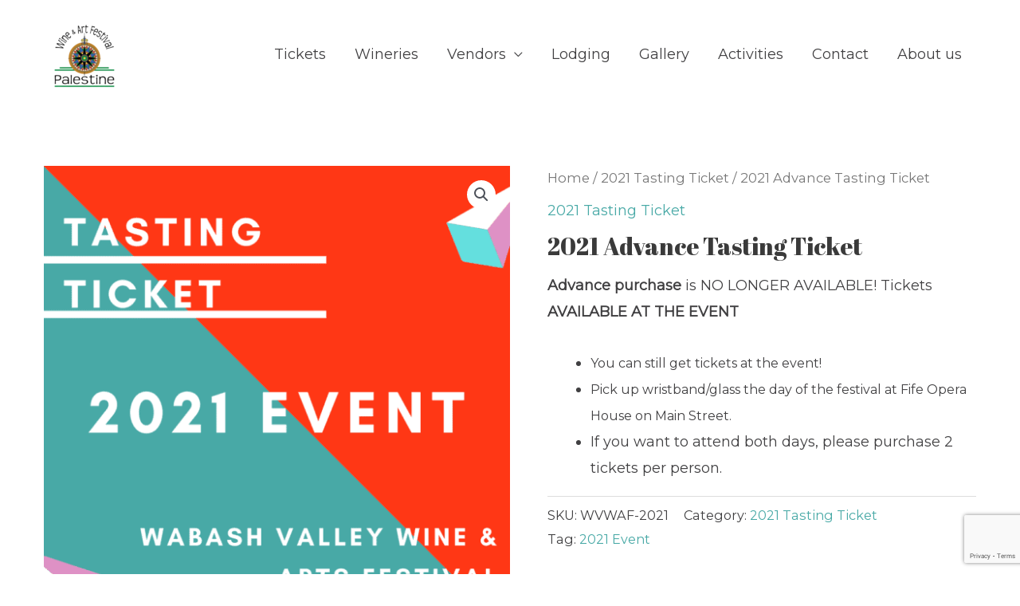

--- FILE ---
content_type: text/html; charset=utf-8
request_url: https://www.google.com/recaptcha/api2/anchor?ar=1&k=6Le0mRobAAAAAJ39g8WFIRXg1ii7c4hfOmATJ7lT&co=aHR0cHM6Ly9wYWxlc3RpbmV3aW5lZmVzdC5jb206NDQz&hl=en&type=v3&v=naPR4A6FAh-yZLuCX253WaZq&size=invisible&badge=bottomright&sa=Form&anchor-ms=20000&execute-ms=15000&cb=fo10d7snur5r
body_size: 45189
content:
<!DOCTYPE HTML><html dir="ltr" lang="en"><head><meta http-equiv="Content-Type" content="text/html; charset=UTF-8">
<meta http-equiv="X-UA-Compatible" content="IE=edge">
<title>reCAPTCHA</title>
<style type="text/css">
/* cyrillic-ext */
@font-face {
  font-family: 'Roboto';
  font-style: normal;
  font-weight: 400;
  src: url(//fonts.gstatic.com/s/roboto/v18/KFOmCnqEu92Fr1Mu72xKKTU1Kvnz.woff2) format('woff2');
  unicode-range: U+0460-052F, U+1C80-1C8A, U+20B4, U+2DE0-2DFF, U+A640-A69F, U+FE2E-FE2F;
}
/* cyrillic */
@font-face {
  font-family: 'Roboto';
  font-style: normal;
  font-weight: 400;
  src: url(//fonts.gstatic.com/s/roboto/v18/KFOmCnqEu92Fr1Mu5mxKKTU1Kvnz.woff2) format('woff2');
  unicode-range: U+0301, U+0400-045F, U+0490-0491, U+04B0-04B1, U+2116;
}
/* greek-ext */
@font-face {
  font-family: 'Roboto';
  font-style: normal;
  font-weight: 400;
  src: url(//fonts.gstatic.com/s/roboto/v18/KFOmCnqEu92Fr1Mu7mxKKTU1Kvnz.woff2) format('woff2');
  unicode-range: U+1F00-1FFF;
}
/* greek */
@font-face {
  font-family: 'Roboto';
  font-style: normal;
  font-weight: 400;
  src: url(//fonts.gstatic.com/s/roboto/v18/KFOmCnqEu92Fr1Mu4WxKKTU1Kvnz.woff2) format('woff2');
  unicode-range: U+0370-0377, U+037A-037F, U+0384-038A, U+038C, U+038E-03A1, U+03A3-03FF;
}
/* vietnamese */
@font-face {
  font-family: 'Roboto';
  font-style: normal;
  font-weight: 400;
  src: url(//fonts.gstatic.com/s/roboto/v18/KFOmCnqEu92Fr1Mu7WxKKTU1Kvnz.woff2) format('woff2');
  unicode-range: U+0102-0103, U+0110-0111, U+0128-0129, U+0168-0169, U+01A0-01A1, U+01AF-01B0, U+0300-0301, U+0303-0304, U+0308-0309, U+0323, U+0329, U+1EA0-1EF9, U+20AB;
}
/* latin-ext */
@font-face {
  font-family: 'Roboto';
  font-style: normal;
  font-weight: 400;
  src: url(//fonts.gstatic.com/s/roboto/v18/KFOmCnqEu92Fr1Mu7GxKKTU1Kvnz.woff2) format('woff2');
  unicode-range: U+0100-02BA, U+02BD-02C5, U+02C7-02CC, U+02CE-02D7, U+02DD-02FF, U+0304, U+0308, U+0329, U+1D00-1DBF, U+1E00-1E9F, U+1EF2-1EFF, U+2020, U+20A0-20AB, U+20AD-20C0, U+2113, U+2C60-2C7F, U+A720-A7FF;
}
/* latin */
@font-face {
  font-family: 'Roboto';
  font-style: normal;
  font-weight: 400;
  src: url(//fonts.gstatic.com/s/roboto/v18/KFOmCnqEu92Fr1Mu4mxKKTU1Kg.woff2) format('woff2');
  unicode-range: U+0000-00FF, U+0131, U+0152-0153, U+02BB-02BC, U+02C6, U+02DA, U+02DC, U+0304, U+0308, U+0329, U+2000-206F, U+20AC, U+2122, U+2191, U+2193, U+2212, U+2215, U+FEFF, U+FFFD;
}
/* cyrillic-ext */
@font-face {
  font-family: 'Roboto';
  font-style: normal;
  font-weight: 500;
  src: url(//fonts.gstatic.com/s/roboto/v18/KFOlCnqEu92Fr1MmEU9fCRc4AMP6lbBP.woff2) format('woff2');
  unicode-range: U+0460-052F, U+1C80-1C8A, U+20B4, U+2DE0-2DFF, U+A640-A69F, U+FE2E-FE2F;
}
/* cyrillic */
@font-face {
  font-family: 'Roboto';
  font-style: normal;
  font-weight: 500;
  src: url(//fonts.gstatic.com/s/roboto/v18/KFOlCnqEu92Fr1MmEU9fABc4AMP6lbBP.woff2) format('woff2');
  unicode-range: U+0301, U+0400-045F, U+0490-0491, U+04B0-04B1, U+2116;
}
/* greek-ext */
@font-face {
  font-family: 'Roboto';
  font-style: normal;
  font-weight: 500;
  src: url(//fonts.gstatic.com/s/roboto/v18/KFOlCnqEu92Fr1MmEU9fCBc4AMP6lbBP.woff2) format('woff2');
  unicode-range: U+1F00-1FFF;
}
/* greek */
@font-face {
  font-family: 'Roboto';
  font-style: normal;
  font-weight: 500;
  src: url(//fonts.gstatic.com/s/roboto/v18/KFOlCnqEu92Fr1MmEU9fBxc4AMP6lbBP.woff2) format('woff2');
  unicode-range: U+0370-0377, U+037A-037F, U+0384-038A, U+038C, U+038E-03A1, U+03A3-03FF;
}
/* vietnamese */
@font-face {
  font-family: 'Roboto';
  font-style: normal;
  font-weight: 500;
  src: url(//fonts.gstatic.com/s/roboto/v18/KFOlCnqEu92Fr1MmEU9fCxc4AMP6lbBP.woff2) format('woff2');
  unicode-range: U+0102-0103, U+0110-0111, U+0128-0129, U+0168-0169, U+01A0-01A1, U+01AF-01B0, U+0300-0301, U+0303-0304, U+0308-0309, U+0323, U+0329, U+1EA0-1EF9, U+20AB;
}
/* latin-ext */
@font-face {
  font-family: 'Roboto';
  font-style: normal;
  font-weight: 500;
  src: url(//fonts.gstatic.com/s/roboto/v18/KFOlCnqEu92Fr1MmEU9fChc4AMP6lbBP.woff2) format('woff2');
  unicode-range: U+0100-02BA, U+02BD-02C5, U+02C7-02CC, U+02CE-02D7, U+02DD-02FF, U+0304, U+0308, U+0329, U+1D00-1DBF, U+1E00-1E9F, U+1EF2-1EFF, U+2020, U+20A0-20AB, U+20AD-20C0, U+2113, U+2C60-2C7F, U+A720-A7FF;
}
/* latin */
@font-face {
  font-family: 'Roboto';
  font-style: normal;
  font-weight: 500;
  src: url(//fonts.gstatic.com/s/roboto/v18/KFOlCnqEu92Fr1MmEU9fBBc4AMP6lQ.woff2) format('woff2');
  unicode-range: U+0000-00FF, U+0131, U+0152-0153, U+02BB-02BC, U+02C6, U+02DA, U+02DC, U+0304, U+0308, U+0329, U+2000-206F, U+20AC, U+2122, U+2191, U+2193, U+2212, U+2215, U+FEFF, U+FFFD;
}
/* cyrillic-ext */
@font-face {
  font-family: 'Roboto';
  font-style: normal;
  font-weight: 900;
  src: url(//fonts.gstatic.com/s/roboto/v18/KFOlCnqEu92Fr1MmYUtfCRc4AMP6lbBP.woff2) format('woff2');
  unicode-range: U+0460-052F, U+1C80-1C8A, U+20B4, U+2DE0-2DFF, U+A640-A69F, U+FE2E-FE2F;
}
/* cyrillic */
@font-face {
  font-family: 'Roboto';
  font-style: normal;
  font-weight: 900;
  src: url(//fonts.gstatic.com/s/roboto/v18/KFOlCnqEu92Fr1MmYUtfABc4AMP6lbBP.woff2) format('woff2');
  unicode-range: U+0301, U+0400-045F, U+0490-0491, U+04B0-04B1, U+2116;
}
/* greek-ext */
@font-face {
  font-family: 'Roboto';
  font-style: normal;
  font-weight: 900;
  src: url(//fonts.gstatic.com/s/roboto/v18/KFOlCnqEu92Fr1MmYUtfCBc4AMP6lbBP.woff2) format('woff2');
  unicode-range: U+1F00-1FFF;
}
/* greek */
@font-face {
  font-family: 'Roboto';
  font-style: normal;
  font-weight: 900;
  src: url(//fonts.gstatic.com/s/roboto/v18/KFOlCnqEu92Fr1MmYUtfBxc4AMP6lbBP.woff2) format('woff2');
  unicode-range: U+0370-0377, U+037A-037F, U+0384-038A, U+038C, U+038E-03A1, U+03A3-03FF;
}
/* vietnamese */
@font-face {
  font-family: 'Roboto';
  font-style: normal;
  font-weight: 900;
  src: url(//fonts.gstatic.com/s/roboto/v18/KFOlCnqEu92Fr1MmYUtfCxc4AMP6lbBP.woff2) format('woff2');
  unicode-range: U+0102-0103, U+0110-0111, U+0128-0129, U+0168-0169, U+01A0-01A1, U+01AF-01B0, U+0300-0301, U+0303-0304, U+0308-0309, U+0323, U+0329, U+1EA0-1EF9, U+20AB;
}
/* latin-ext */
@font-face {
  font-family: 'Roboto';
  font-style: normal;
  font-weight: 900;
  src: url(//fonts.gstatic.com/s/roboto/v18/KFOlCnqEu92Fr1MmYUtfChc4AMP6lbBP.woff2) format('woff2');
  unicode-range: U+0100-02BA, U+02BD-02C5, U+02C7-02CC, U+02CE-02D7, U+02DD-02FF, U+0304, U+0308, U+0329, U+1D00-1DBF, U+1E00-1E9F, U+1EF2-1EFF, U+2020, U+20A0-20AB, U+20AD-20C0, U+2113, U+2C60-2C7F, U+A720-A7FF;
}
/* latin */
@font-face {
  font-family: 'Roboto';
  font-style: normal;
  font-weight: 900;
  src: url(//fonts.gstatic.com/s/roboto/v18/KFOlCnqEu92Fr1MmYUtfBBc4AMP6lQ.woff2) format('woff2');
  unicode-range: U+0000-00FF, U+0131, U+0152-0153, U+02BB-02BC, U+02C6, U+02DA, U+02DC, U+0304, U+0308, U+0329, U+2000-206F, U+20AC, U+2122, U+2191, U+2193, U+2212, U+2215, U+FEFF, U+FFFD;
}

</style>
<link rel="stylesheet" type="text/css" href="https://www.gstatic.com/recaptcha/releases/naPR4A6FAh-yZLuCX253WaZq/styles__ltr.css">
<script nonce="K3F4jzgsIVaIZmklSbWftQ" type="text/javascript">window['__recaptcha_api'] = 'https://www.google.com/recaptcha/api2/';</script>
<script type="text/javascript" src="https://www.gstatic.com/recaptcha/releases/naPR4A6FAh-yZLuCX253WaZq/recaptcha__en.js" nonce="K3F4jzgsIVaIZmklSbWftQ">
      
    </script></head>
<body><div id="rc-anchor-alert" class="rc-anchor-alert"></div>
<input type="hidden" id="recaptcha-token" value="[base64]">
<script type="text/javascript" nonce="K3F4jzgsIVaIZmklSbWftQ">
      recaptcha.anchor.Main.init("[\x22ainput\x22,[\x22bgdata\x22,\x22\x22,\[base64]/[base64]/[base64]/[base64]/[base64]/[base64]/[base64]/eShDLnN1YnN0cmluZygzKSxwLGYsRSxELEEsRixJKTpLayhDLHApfSxIPWZ1bmN0aW9uKEMscCxmLEUsRCxBKXtpZihDLk89PUMpZm9yKEE9RyhDLGYpLGY9PTMxNXx8Zj09MTU1fHxmPT0xMzQ/[base64]/[base64]/[base64]\\u003d\x22,\[base64]\\u003d\x22,\x22wosEOzE0wrkOIMKCw5rCv2XDkHPCrBXCiMOaw6d1wrjDnsKnwr/[base64]/DqXIIUMKtb8OBLcKCw5rDu2gWUcKSFcKCRn7CqWHDqVPDmWVwZVjCpy07w6vDh0PCpH8PQcKfw47DocObw7PCrTZ7DMO8EigVw4h+w6nDmzDCnsKww5UTw5/Dl8OlcsOvCcKscMK6VsOgwrYwZ8ONG2kgdMK+w7nCvsOzwp3CscKAw5PCt8OeB0laMlHChcO+LXBHUDYkVT9mw4jCosKHNRTCu8OlCXfClGRKwo0Qw4/CgcKlw7dSPcO/wrM0XATCmcOkw6NBLSrDkWR9w4TCg8Otw6fCgDXDiXXDvsKjwokUw5YPfBY4w5DCoAfClsKnwrhCw6/Ck8OoSMOMwrVSwqx2wpDDr3/DqMObKHTDgMOAw5LDmcOzX8K2w6lPwqQeYUUXLRtfHX3DhXtXwpMuw6LDpMK4w4/DncOlM8Ogwo4mdMKuZcKow5zCkGI/JxTCm3rDgEzDqcKFw4nDjsOWwq1jw4YGewTDvCzCkkvCkDbDocOfw5V4EsKowoNRZ8KROMOhFMOBw5HCs8K+w59fwopzw4bDiwkhw5QvwrvDpzNwQsOHesORw5rDucOaVj8TwrfDiCddZx15FzHDv8KVbMK6bCQwRMOnV8KRwrDDhcOgw4jDgsK/[base64]/w78tw5jCixzDqyDDlsOiw6fChwvCmsOXwqfDvWHDssOnwq/CnsKtwofDq1MfTsOKw4o5w6vCpMOMf1HCssODXG7Drg/Dpg4ywrrDlSTDrH7DlsK6Dk3Cg8Kjw4FkXcKoCQIRFRTDvnMMwrxTLRnDnUzDnMO4w70nwqN6w6FpL8O3wqppCcKNwq4uURIHw7TDqMO3OsODUwMnwoFjfcKLwr5zLwhsw5HDrMOiw5YJT3nCisO5CcOBwpXCk8K1w6TDnDfCksKmFi/DtE3CiFTDgyN6E8K/woXCqQ7ClWcXfibDrhQHw4nDv8OdG1gnw4NwwrsowrbDgsOXw6kJwo8swrPDhsKVI8OsUcKZEMOrwpHCi8KSwpYDc8OxW01dw6TCocKrQ2NSP2drQ0JJw6vCiXAFNikvYkbDmRzDvAPChUdVwpXDmWRew6DChQ7CtcO7w5AEXR47M8KIHhnDn8K0wqJqTyTCn1x1w6/Di8KldMOdGBPDsxMMw4kzwqAbBsKzD8Ovw6PCv8Olwr0kGghiXGbDiTLCuC3DgMOfw5srTMKpwp/[base64]/DrDo0O8K2woBYwpt2KcO3IB/CmcOyPsKmVWrCk8KPwpALwoEeBsKYwqzCkiwrw4vDrMO4PSfCqxFnw4lKw63DiMOYw5Yuwp/Ck106w5o6w4AISXLCl8OrPcOdJsO8F8KPfcKqAm9/Li5wSFPChsOlw43Cv1dawr5twrHDg8KCasKjwoXDsDM1w6MjSHHDgn7Dox4bwq8vMRHCtxwlwoBHw7VwV8KEeFx0w7cLSMOzN0gJw6Zzwq/CvkgQw5h8w41uw4vDqXdKEj55JsKMZMKoO8KtXzUMQcONwrfCsMObw74FFsKcEMOMw5vDrsOEEMOdw4nDv3B/HcKyD2kRYsKHw5dESnDCocKPwo5REnVLwosTdMOfwr4fVcKvwp7DmkMAXwQ4w6w1wrsCN0IVYMOyVcKwBjzDqMOgwoHCiUZ9PcKpfXQvwr3DhcKaGcKnVcKkwolcwr3CnCcywpEoWlvDqkkQw6UCOVzCn8OURhJCSnbDv8OETAjCvxfDiDZBdBV+wq/Dn2PDq1F/wobDsCQcwrYpwrwwKcOOw5JLHGTDn8Kvw5tcEAYeEsO5w4HDpU0zHgPDlg7ClMOIwollw57DjhHDs8OlcsOlwo7ClsOIw5FUw6New5XDv8OowohgwoBHw7bCgcOTOMOLR8KjYEQ7EcOLw6fCqMOOPsK4w7/CnHzDgMKzdCzDscOWMG5QwpVzWMO3bMOsD8O/EMKuwo7DnAtowq1tw4YSwrA9w4fDmMKpwpXDiHfDs3rDgTsOU8OcYMO2wq1lw7rDqS3DoMOBcsOjw5weQRE/w6wTwrkiYsKCw6oZGj0Yw5XCnmwSa8KGeU/Cnj4qw6FnVjnCnsKMV8OAw6vDgEoBw7TDtsKZKBfCnkkPw4xBB8KGXcKHRlBdW8Oow5LDlsKPOBpKPAtkwq7CkhPCmXrDvsOQUz0MO8KsMsKrwotnLMOCw5XClBLDlQHCljjCp0J+wpU3X2crwr/CssOoOkHCvsOAw7fDpjBwwpY5wpfDhw7Cu8OSUcKewrbDrsKgw5DCjX3DlMOnwqR3L1HDl8Odw4PDljEOwotiDybDrhtGQcOIw7fDrlNqw6R0FFLDucKmQF9/d3Edw5LCvMKxUEDDpTdFwpgIw4DCucO/bsKnKMOHw4FXw6BONsK/wqvCn8KlDSrCrV3DjTE1wqrCvRxXEMO9bg5QIWJVwp3Cp8KJJHcWeEvCrMKmw4p0wonChsOrScKKdsKIw4zCnzN+NEPDngcVwqYpw6XDkMOpQxF/wrTChHRuw73CisO/EcOpQ8KpcSxIw5jDsxrCkgTCvF5UHcKPwrNlQzBIwpkJb3XDvRUbKcKUw7PCn0Jhw6/Co2TCg8O9wqnDlxTDkMKnIsKow7rCvTDDl8O0wrnCunnClytwwpEXwpk5InfCuMO4w4XDmMOWVcOAMB7CkcKSSQstw74IXh3DqS3Cp1ArKsOsTlrDjAXDoMKMwp/[base64]/wrhKw4nCmcKNK8Oiw77DgsKxw5kmwq9Nw6QAwpfDj8KtTsK5dAHCrsOxQnAZbkPCric0ZSPDtMOXFcOBwqMVw7Qvw5Fyw5bChsKTwqM5w5DCpcKjwoxpw6/DqsO+wqApPMOnB8OIVcOqRVRYCEfCiMOUCsKmwpnDs8Ouw6TCrmIHwrvCu35NE1/[base64]/[base64]/Dr8OKw5TDsSjCvSp5AD9UAsKtwr0tOMOnw4lHwoB5JMKZw5XDrsO9w44Tw63Crx0LLjvCssKiw6R7S8Ktw5jDkcKNw5TCthM/w4hAdDcDbHEUw6ZSwqtqwpByZ8KqDcOMw6TDvGBpNMONw4nDt8OCPUN1w6HCuVzDghvDsDnCl8KRfhRtJsOSYsOBw61tw57DnlrCpMOowqnCksO8w7UoXXdYU8KWQQXCtcOVKToFw6AcwqHDh8Oyw5PCnMO1wrvClzkiw6/ClsOtwrhiw6LDiRp0w6DDlcKJwpcPwo0uCsK/JcOkw5fDrFF8QA55wrHDksKkw4XCk1vDvkvDnynCtWHCnTvCnFwgwotQQ2DChcObw5vCtMKhw4Z5IT7DjsKSw4HDmRpJAsOWw5LCpj1fwqVTXnkEwrsMfEbDhSQzw5pIAgx9wo/CtXQ3wrpjHMKsUzTDh2DCk8O9w4XDk8KNV8K3wpIYwpHCjMKWw7NWIMOqwrLCoMKwH8K+VzbDvMOtCy3Dt0ldMcKhw53CucO5S8OeUcKBw43CoUHDn0nDozTCnF3ClsOJD24+w71sw6nCvMK2DlnDn1fDjwsvw5fCtMK/[base64]/Do8OKP8K3w4PDnsO9W0kIVcKPwqbDpkVKwqXCsXvChsO0BsO8FSDDtx3CqhzCosK/[base64]/QTPCunfCqmrDksKVM8Oqw4ciY8OQw5HCoRsGwqXCq8KnY8KwwrHDpg3DpG0Ew7x8w5Jiwp9twq9Dw510F8OpFMKLw77CvMOXJMKKZGPDvDhub8OUwq/DrcOcwqBiVsOgEcONw7DDg8KZcXVAwovCnUzCgMOYI8OxwpDCvC7CsD1XWsOtDwB/M8Ojw6NawqdHwrLCisK1KGx5wrXCthPDn8OgVSVtwqbCg2PDk8KGwpzDg13CmBA+DVLDpikyFMK6wrLCjh3CtcOnHibDqhZOJ0FVVcKlH07CucO7wolZwr86w7p8HcK8wrfDh8Otwr3DqGDCvVp7DMO+J8ORPWPClMKRRwUtTMORZ35dMzDDjsOPwp/Cs3TDjMKlwrcSw5Mywpt9wq03VAvCocOXAMOHCMK+X8OzSMKvwrB9wpNyU2AwFFVrw5HDlUnCkWJVwrbDsMOUZDtaIC7DlsOIBjV6bMK7AAjDtMKwBStQwohtw6LCgcOdR2jCgy7DocOHwqzCn8K7PT/CuXnDlznClsO3EnbDhDskfUrCiDJPwpXDgMO6AArDnyEOw6XCo8K+wrXCk8K1blN0WDRLDMKjwpcgP8OWBnUiwqYkw5vCuGzDncOTw65ab3tbwqZdw5Ntw4PDojrCnsO8w65vwp8Dw77CiVR/OWzDq3zCt3deCAUBV8KnwqFzbsOpwpfCj8KvOMOkwqPCrcOWRhIRMgfDkcO/[base64]/CjXVfX3fChhAuw5c2w77CnDnDksOvwovDhmYkG8K5wonDu8OuXcKkwr8/wo/CqMKSw5LDtcKHwq/DlsKRHCMJfwwAw7c2CMOnC8KQWSlPXyQOw73DmsOQw6YjwrzDsnUjw4UAw6fCkBLCiktEwrXDhwLCosKMWAp9QQfCs8KRKcOiwqcVT8KJwqLCkS3Ci8OtL8OiHSPDqjUCwpnCkH7CkiQEP8KewqPDmTjCpMOKC8KvWFQgf8OGw6d0BA3CoQrCvGxjFMOIDsO5wqnCvn/Dh8OrdGDCthLCvx4jV8KLw5nDgijCtkvCggvDn1/DolnCth5qCxDCqcKcLsO1wq7Cs8OmQwAcwrPDlMOFw7YHVAwgF8KJwodXCMO/[base64]/[base64]/DoxfChTvDi8K/TsKJw4/[base64]/[base64]/PMKCBsO7MShuw7J1D8OnCnkowo7DqgDDnkdpwrhKYjDDmMK3KmptICHDm8Ouwr8GM8KUw7PDgsOJw6TDo1kDYE/CucKOwpzChnUPwo3DkMOpwrkOwqHDtsOiw6XCk8K5EzsvwrLCngHDiVEkw7jCpsKYwow3HcKXw5RKAsK7wqgkEsKNwrDCjcKCV8OgB8KAw4/CnEjDj8KDw7QPScO2M8K/[base64]/DnsO5CSMmwoFTfWNEwpDDhW4TPg/CncKhVcKtZlbDhsKCFMO7fMKlEAbCuCfDv8O7WX51U8KPRcOCw6vDtU3CoFsdwpzCl8KFZcOiwo7CmHPDncOew77Di8KQP8OowrDDvwFrw7VtNsOxw6jDhHpOZHPDgBxCw7/Cn8Kgc8Olw4vCg8OKHsKiw6B5eMOHVsKWB8KxLEA2wr1NwpFOw5dawrfDhTdEw613Z1jCqGo5wo7DpsOCMhI/fCJSBmDCl8KjwqvCpm0qw4sgTA9vBiMgwrcPCFQGIh4uNE/Dl2xDw7LCtHLChcKEwo7CknxWfUMwwpXCmyfDv8OrwrVLw7hGwqbDmcKSwph8TiTDg8KRwrQJwqJtwqrCn8KQw6nDvk9sKCY0w6hFSnM+RnLDusK+wqxve0JgRmMqwovCqUjDmULDmTvCmjrDscKZbylPw6nDhRt9w6/DjcKbBBPDtMKUbcKhwrA0d8Opwq4Wa0XDpljDq1DDskNhwp93w5MPf8KBwrpMwoBycRBYw5TCgA/DrmMow5o+chjCm8KxUHEBwpEpCMOxcsOhw57Dh8KDIVJ5wrYewqB4CsOHw4oqOcK8w4cOSsKkwrt8TcOOwq8eHsKdIcOZIcKbPcOPWcOGIAvDvsKLwrx7woXDgWDCujzCt8O/wpQfawo0JVPDgMO6w4TDtF/CrcKXVMODGXANGcKmwpl9Q8Ohwo8AH8OFwpMFCMKCLMOEwpUpCcKMWsOiwr3CpC1Cw44FDFTDpVTCqcKlwp/DnXQZLBrDo8OswqIFw5TCicKMw6rCuCTCugZuAxgEXMOZwpppO8Kew5XCrcOfOcK6E8K/wqc8woHDiXvCuMKodUY8Bg3DusKMCMOCwrHDtsKMdTzCjhXDphlJw63ClcORwoYIwrjCtkPDtGfDliJHR18xDMKJDcOyS8Osw6Ajwq8cI1DDvHFpw6pcCn3DhsOrwodgQsKjwow/RUZIwrp7woAuRcKoZEvDjW8aL8O5Pj9KSMKowrhPw5DCmcOQCAvDn1jDjjHCksOmOCfCh8O+w7/DuF7CrMOvwrjDkw9WwobCrMO4OhVEwrYpw6kjABLDsHJtJcKfwpImwpHCuTdMwohXX8O0S8O7woLDlMOCwrXDol9/w7AKw7XDk8OywoDDrD3Dv8O6HMO2w77ChzIRFnNtAznDl8KrwptLw49UwrALbMKAJsKNwrXDpQ3Cjg0Pw7ZTHmDDvcKCwpZCdUJ8IsKXwqYvd8OCRnltw7gEwqZxHX/Cl8OMw4fDqcOSNhl4w73DqcKCw5bDjz3DkS7Dj33CuMOrw6h9w6Ymw4HDlBDDhBAvwqptSgnDksK4EyLCo8KJEBrDrMOCWMKvCgnDnsK/[base64]/Dn8OFwozCocOiw7vCnlhMbsKvw4tveCMSw73DogLDhcO3w5fDusO7ZMOhwo7Cl8KRwqrCvQFuwoMGfcO/wq52woptw5LDqsK7Pg/[base64]/[base64]/DvsKdw6PDqR0zwpDCk2YawoLDg8Kpb8Oawo/CjcOBZWrDtcOebMKnCcKTw4lCCsOpLG7DiMKCIxDDqsOSwovDmsOzGcKowovDiXPCvMOnEsKlwqcDMzzCn8OscsO4wo5ZwpJgw7UbOcKZdTJdwrp1w5sGP8Kaw6bDqXdAUsOSRQ5lwpHDqMOiwrNGw6cfw4AJwrXDt8KPXsO8H8OTwrBewp/CoEDCjsOBEm5RdMOBEsOjS1F/CFPCnsOYAcKqw6R/[base64]/CgcKcwr7Cn8KiIMKQO8OzA8Ogw7R5w4ozw4JJwq7Di8Onw6pzfcKObzTCpjTCvQXDrMKkwpjCplXDoMKIdilWeSTCoRPDtcOuPcKUalHCnMOvLlwqcMOQWBzCiMK0N8Kfw4FHfkQ/[base64]/CvMO2QiF/[base64]/wolWwop1AcOTNcKlTsOQw6/DjcOyw4HCosOpegTCrsORw4Ymw4TDhwp4wqtow6jCvyUBw47Du0pFw5/DqMK1P1ciCMO0wrVLKUvCsHLDosKMw6I2wpPChQLDicKww50KXA0iwrE+w4vDgcKcZ8KgwofDisK9w646w57CisOFwrcWMsKVwrsQwpDCrAIPCz4Yw5DCjSYnw6nDkMKYLsORwohPCcOSL8OjwpIVw6DDkMOJwoTDsDPCjyjDlizDoS/CmsOkV0/DkcO9w5t0OWDDhzPCsFfDjjHCkF0pwqbCnsKRAEMgwqMLw7nDtsKcwr4XDcKPUcKmwoA2wql/VMKQw7LCiMOSw7xQYMOpawrCtHXDo8KYWRbCsB9GHcOzwrEBw5jCpsKEPArCgH07IsKDK8K4BlwXw5YWM8OkEsOxUMO9woFxwotySMOfwpAJPC1nwohqEMKpwodIwrpmw6HCsU1FA8ONwogTw6kRw4fCiMO1wpHChMOSbcKAUDkSw6l/QcOEwqTCiyTCrsKywrjChcKHDUXDqBvCuMK0ZsOiIhE3KUcLw77DmMOXw5obwo05w7Bkw6oxOmQER3JawpTDuFtePcODwpjCisKAeg3Dr8KkekgKwoYaCcOLwprCksONw6JTXHsBwqsuSMOoBx3DusKzwrUqw57DosOnKsKQMsObNMOhLsKbwqHDu8Onwr/Cnw/[base64]/[base64]/[base64]/CmQzDusOiwo97wrkBKkbCusKVw6weA1zChCDDrSVbC8Ohw77DohVZw7HCtsOPPH4Ow43Cr8OxaX/DvzELw7oDUMK2TMOAw7zDlE3CrMOwwo7DvcOiwqRcL8KTwpvCjDglw7fDgsOXZTHDhxgzQDHCkVDDr8OJw7VwKQHDiHHDrcO+wpofwqXDq3zDlxEgwrDDuQXCl8OGQld9GTbDgTnDnMKlwrLCk8KiMFPClWnDlcO9ZsOjw4nDgShMw40zFcKIc1csccOmw55+wq/DiWlfTcKLJjpxw4DDlsKEwqnDs8KMwr/CjcK2w5UKFcKkwpFdwq3CsMONOkkOw4LDpsKjwqbCg8KSRMKOw6c4L0hAw6gEwrwUDkNjwrNgH8OQwqMQFUDDhwF/E1rCnsKGw47DmcOnw4JcAmzCshTDqhzDmsOeHB7CnxzCisKdw6pYwo3DrMK2BcOFwo17AxBxwonDiMOaRxhkf8OdUsOwA2bCi8OdwrlCGcO4PhItw6zCh8OMEcKAwoHClVzDukN2RSl4X1PDlMOewrDCsk8VT8OgEcOjw4/DrMOLDcOTw7g/E8O5wrc/wppYwrTCp8KHDcK/wojDicKqCMOZw5fDjMO1w5/CqnvDti04wq1KM8KJwpDCtMKORMKQw6zDpsOaCQUnw63DnMOfDcKlXMKLwqtJZ8OrHcK2w7kRccOJHisCwqjDkcO1VypMNcOwwq/Dui9AZATChcONRsOXQ2lTQGbDkMKxHD1ZPnIwEMK2RVzDg8OBc8KePMOtwq3ChsOBRSPCrE50w4zDjsO/wr3CqMObXBPDll7DkMKbw4IfblrCmcOxw7fDncKaAsKWw6gEFGLCp0xOCgzDnMOCDAfDhVvDlw8EwrVrejrCmE4Nw7jDlwwKwoTCu8O9w6LCpj/DssKsw4tqwrTDlcOxw4wSw4Bqwp/DgBrCv8OKJ207U8KRViMGGMOywrnCs8OZw5/CqMKgw5nCmMKPf3/Dt8OpwqLDl8OTIW8Dw5YlNiV7GcOuN8OcZcKLwq5Kw5FjHgwgwpvDhF97wqcBw4jCrjo1wpTCrMOrwojCgQJtLSlecH3Ck8OQFlkEwoZ7DsOswp0WC8OBI8K3wrPDsSXDnMOnw53ChzpwwrzDhw/Cq8KrR8KHwobCkjc3wph7R8OEwpZoXFLDuhdHd8KVw4rDkMOcwo/[base64]/CrAzDoUQ9FMKQdxvDqcOia3Yhb2HDj8KJwqPCi1FXS8K/[base64]/DkcO7P8OjbxcoZcK3QsO1PWHDgz3CgsKhWjrDssOpwqbCjmcjBsOmZ8ODw7QtZcO+w67CqFcbw4fCgsKEFGPDsQzClcKmw6fDtSDDomUsScKUHDzDo1vCtMOYw7kHbcOWMispQcKnw4bCsRfDk8KPLsObw6/DjcKhwoQaXTLCtmPDvyMvw41TwrHDqMKGw6nCoMK8w7DDhAg0bMKTfWwAckbDqVYNwrfDnm3CjGLChsOkwqpKw4ssIsKePsOmXMKsw6tBcQzDmsKmw5EIdsKlVUPChMKmwqnCo8OxdS7DpTE+dMO4w7/[base64]/Cqws6w7/Cu8KpwpzCu8KSw5DDq8Kvwro0wqDCthQowpMSPDBybcO9w6PDmyTCuybCrg5gw6DClMOeDkDCuS9kbQvCrU/CuH4hwr1rw6bDrcK3w5/Dm3/DscKsw5fCtsOew7dNG8O8LsK8NjBvOl4+ScK3w6VFwpxgwqI2w6d1w4Fvw7E1w5/Du8OwJHZiwrFsMgbDncKVN8Ksw6/CvcKeHsO+CQXDrj3CkMKYAwDCk8Olw6LDqsKwfcO/KcO/PMOIEkfDk8OAFxkXwpMAA8O7w6sDwp3DtsKLMg56wqI9S8O/[base64]/[base64]/CnTBsw4DDucO9wozDiV17ZWAyw67DgknDmkcDJAYFbsKfwogGWsOKw6bDhitMLMOqwrnDsMKKKcO/JsOVwopubsOxHzAHTsKow5XDnsKSwolLw7oXBVLCujrDvcKsw7TDq8OzB0V5ZUYFTlPDoXjDkWzDkjYHwrnCojjDpS7DgcOcwoA+wpg+bD19PsKNwq/ClgtTwq/CgC4dw6nDuRJaw5Auw6xgw4QDwr3CpMKcJ8OkwpJ4UXBvw5XDhX/CocK3d3RZwqnCixogQ8KKKjoOKxpfbMOQwrTDocKUV8KewoLDpT3DswLDpAoKw4jCvQTDpwLCo8O+QUcDwoHDpR/DmwzCusKvQxg1ZMKTw5xTNgnDvMK/w4rCmcK6a8O3w5oefBgZCT3DvQLCpcOqCcOMSGPCr05qcsKBw4w3w5Biw6DCnMOPwpPCjMK2XMOYfDHDgMOYwovCh2R7wqkUUcKpwrx3XcO7F3bDlVrCmg4pCcKdUV3DqsKWwprCnCrDmDjCp8OyYDBfw4/[base64]/w77CiMKxJnfDhSjDqxXCtcOZQcKew4Bvw6wHwrUsw5hYw7UzwqbDkcKUX8OCw4vDjMKaQcKUWcKFMMOFAMOhw6/CmkIbw6Azwr8jwoHDk0rDmE3CglTDv2nDggjCtTUHdl0BwobCuzTDn8KsFjchMR/[base64]/w6BnJjvDn21nwqUOw5g2NUDDicORw7NlJ1vCn8K6EDPDnEMmwqHCgTjCsnfDqgl5w7rDuRTDkgRzEm5Pw6/CjxnCtMK4Wyo5TsOlDQHCp8OLwq/DhhLCnsKkf0pTw6EXwpIIY2zDuQfDq8Onw5Z5w4DCqhnDsQZZwoHCgAxDPDsbwqI0w4nDi8OFw5F1w7tSQsKJV3gYID9Za3nDqcKXw5E5wrcWw7PDs8OoMMK/UcKROWXCvErDs8OlfjNlEGwNw4xVHmvDh8KNQcKpwpTDl03CnsKVwpfDp8K1wr7DjX/Cr8KaWH3Dh8KjwpjCs8Ohw5LDn8KoCzPCny3DqMOCw6rDjMORUcKUwoPDvmYWfxZHQ8KzaH1XO8ONNMOuIURsw4PCjcO7b8KBQGc5wqDDhVEswpsFGMKUwqvCp38Fw6Y4AsKFw6HCosOlw6jCkMOMF8KoaUVTDy7Dq8OQw6cUwo51XVwow4bDuX/DhMKAw4rCr8OqwpbCusOGwooFdMKCXl7CvHbDgcODwoZzRsKDHR3DtyHCn8OfwpvDp8K5XWTCq8KTPX7DvEoqB8O+wpfDmMOSw58OPBR3dlTDtcKaw4gjB8KhBlPDs8KHZUzCsMO8w4lmRsOYBsKtfMOeFsKfwrZxwpXCuholwqJPw6/CgiBKwrjCg0kewqXCsSNOF8Oywod7w6LDs1XCnEE0wovCicOgw6vCvsKDw6IFHVhQZ27CtD5WUcKAQ3LDsMKcfDFHa8OYwr8ADCUNeMOxw4bCrCXDssOxQMO5XcO3BMKRw4RbZiEwdSQIeh9vwqjDrENzByNJw5JLw5Yawp/CizNCViFANTjCmsKAw4VTDTkHbMOTwr3DomHCrcO+BE/[base64]/CqkomKBxRw4nCpCLDuE01Zj4iHhJiwrzDtRV5SyJkccKrw5wZwr/[base64]/DnsKTw6fDncOiw7nDr8O1YcKfw6/DmizDgUrDpzQGwrbDgcO+WsK3KcKjAU8pw6IxwrYGWT/DpDVvw4bDmjnCgR1UwpjDvUHDhQNVwr3Dql1bwq8zw7zDoE3CtH4XwofCnnR+TUB3e03DqmUrCcOXDFjCpMO7c8OSwpl1CMK5wozCqcOGw4zDhx7CmEt/NDcaLW8Xw6XDphhOVw/CiChhwrfCtMOaw5NuNcOHwrPDqWAJK8KxAyvCtCbCg1Auw4TCg8KKEUlPwoPDtSDDo8ONFsK5w6E6w6I2w5cFYcOfHMKpw5XDtsOOByBxw53DgcKjw7sPLsK0wrjCoRPDnsKFw5QKwpTCu8KYwrHCs8O/w6jDksKPw6Fvw77DicKxYGA0bMK4wpnDiMKxwopPF2Y7wqFpH1vChXXCucO0w47ClsOwZsK9R1DDkVcHw4kAw4x+w5jCvmXDosKiPhrDuR/DpsKmwrPCuTrDkE/DtcOUwrFnHjbCmFV2wp5Cw7lZw5tiKMKOBC1vwqLCmcORw7nDqhHCsQXCuELCpmDCvjp8WMOSI2RMPsKKwqfDtC4dw4/[base64]/[base64]/Cr8K+S8ONw5URecKkw7zCtVFlwrl+SjMDwrbDgkjDv8Onw6LDq8KhEVBxw5/DmsOnwo/[base64]/JcKKD8KgQcKNMlsDw4PCoMKTGFvCvEDDkcOZWFoFQDUfIRLCjMO7ZcOaw5dJTMK7w6tuIlbCgAjCvHbCo17CvcOvUhLDnMOHEcKew5J+ecK0Pj/CncKmFS8UdMKjBy5Cwpp4AMODZg3Ci8KpwpnCiBw2Q8OOR0gYwoIbwqzCqMOyC8K3bcOtw41ywqnDpMKVw43Dqnk9IcO4wrd/wr3DpnEnw5/CkRrCnsKZwo0cw4/DiDrCqBBJw6NeTsKAw6HCiUjDssKkwo3DtMOXw74lCMOGwpEaFMKgDMKUScKRw7/CqyJ8w59RZlsjOGcmVjDDnsK/HAHDrcOpfMOfw7zCgi/Dk8K1cQksK8O9eRc8YcOkFhTDug87M8KTwpfCm8KVNm7Dhk7DksO7wrzCosKHf8KMw4jChCfCksK9w7giwrkLEALDohUGwqFRwo1FcHpsw6fCmcKJFMKZTVTDvhImwqvDocKcw6/[base64]/S8K6AMKLwpJXw5XDucOSM1jClxfDjBLCsELDvVrDq1jCtS/CnMKvA8KQEsKsB8KmfHjCiWNpw6rCg0wGMkBbDFPDln/Cjj/CocKNaBFqwrZUwpVaw7/[base64]/DhGxZEifCr2YCCcK3w6skwojCohdxwoTDoSrDk8O3wrHDg8OTw6vCksKewqZoQMKADyHCosOMOMK7VcK5wr0bw6TDhWgswoLDlHJWw6vDk2pYJQPCixbCi8Kvw7jCtcOIw5tbMjBRw6nCu8K2asKPw6h5wrjCtcOPw4/DsMKsLsO3w6HCkEEfw7wuZSckw489QsOQfzxuw7wxw73Cv2UmwqXCnMKEATYvfRjDsA3CvcOQw4vCt8KiwrhXLWZQw57DnCTDnMOVY20nw5/[base64]/Cp8O3w4wNOknDvgzCv8OCw4nDnkw4dcODw58xw4IqwpdQPhlOfR8Zw4bDljUhJcKwwoRfwq53wq7DocKsw63CiGIZwp4hwp0gc25qwr1QwrggwqXDjj0Sw7XCpsOOw7xhf8OLZMKxwopQwr7DkRfDtMOmwqHDl8KjwphSQsO/w4wNfMO0wqTDmcKswrgcdMKbwocpwqXCuQ/DuMKcwphlSsK9P1pXwpvCnMKKEcK/bHtLfsK/[base64]/CizURRMKJw58ywrZwwoR9woBRw5I/w7nDp8KNc0DDkE9QUz7CkH3CtzARfwUqwowzw6jDvMOGwpgaVsK+GHZhGsOQT8OrCsKrwoVmwpxMRsOEXXpMwpXDhsObwqLCoS52aj7DiAB3DMK/RFHCjHHDl3bDucKsV8OGwo7Cq8O0e8OgMWLCiMOPwpxdw4QXQMORwpTDuX/ClcKvbxN1woEHwr/[base64]/Co8O/w4F2w6nClMO5w4nDtsKaYD7DnsKRBsOQNMKNLSDDlAXDlMOGw4HClcOXw51kwobDmMKZw6bCoMOPTH5kPcKxwp5sw6nCmHtweGDCrn1NT8K9wpvDrsO2wo88dMOBZcO+SMKuwrvCuDxMcsKAw5PDkwTDrsKSHX0mwqjDlg1rP8OMZlzCn8Kmw4AnwqJ7wp3CgjESw6/Cu8OPw7DDujlWwqnCk8OXGm4fw5vDocKvDcK/[base64]/[base64]/Di8OPwosswr3DpcO9DcKZZhjDrgzClnVrw6nCosK1w4VmCUI1OsO9FlPCisO8wqDDmGVqfsKVYyPDgFNow6HCmcKpXhDDvml+w43CkgPCmRNPPWPCoz8KKTgjMsKIw6vDsXPDv8OAWXgkwrpnwpbCm0YfTsK5JF/[base64]/CvMKxwopww5vDlUXCq0TDkSsQK8OpHDhzHMKXDsKRw4nDvsKEUXhSw5/DjcKXwo9jw4PDtMKjQ0DDncKYKi3DjHojwo0IWcKhUVlAw54CwrUZwqzDlQLChE9ew4/Dr8Ksw7xjdMOhwonDucK2wrnDs1nCgit1TxDCgcKieFotw6Bzw4h/wqnDpwpuDsKXSXJFZ17DuMKMwrzDr2ViwroACh8HLjt/w5t8FBBpw7hKw5gZZgBvworDg8KEw57Dn8KYw49BFsOqwqjChsOJbUHDkkjDm8KWF8OHJ8Ouw7DDgcKOYC1lNl/CsVwMAsOATMOBcGAND21LwocvwrzCp8KCPgsLDsOAwqzDu8OFMsOywqHDqcKlIWnDhG1rw44tIV5zw79pw5rDj8KOF8K0cHszTcK7wpAfe3V8d0XCnsO/[base64]/[base64]/CosK/wrcuO8OSRsOsBMOMDDxuUsKYw4PCpWV/[base64]/[base64]/DlGrCnBnCiTDDnsOzdMOUwqbDt8OFwq3Dh8O8w7vDklcEMMOle0LDuisfw6PCn3l/w6p7DXbCvB7CnWjCrMOQe8OZA8ObUMOlWCNcDnUEwrR7TsKCw6TCpSEPw5YEw5XDrMKSf8K7w6VXw7XDm0nCmCY/[base64]/CtMKmVMOmFlIvCm/Ck8OBU8KvDMKYwrEmc8OSwqF9HcKBwpQubAIOL1M1dGEJfsO/KwjCskDCrFY9w6JGw4DCp8OyFGkWw5tCfMKBwo/CpcKjw5jCkMO0w6bDlcO6IMOyw704woTCsBDDjcKCd8OaeMK4DSrDhhYTw4VMKcOEwqPDnxZ4wqk/[base64]/DusONw64Kw6zDtmhrNhpdw7DDpGbCkQ0rI29DLsOQUsO1XHTDgMKcJWkUIDTDimDCi8O1w7wEw43Dm8Kdwrktw4Mbw5zDgBzDlMKKYlrCoGPDqTY2w6fCk8KWw7lIBsO+w6zCgwJgw7nCqcOVwq8Rw73Dtzl7HsOcZX/DvMKnAcO4wqUSw5UoGFLDm8KhJhbCoU9mwqg8a8OFwqXCuQnDl8KuwpZ2w57DsBYWwr0nw7zCphrCnVrDp8O2wrzCgg/DnMO0wpzCo8OIwpNEw6DDpAtXdE1MwoVlesKmPMKPM8OWwrhoUDXCrUzDtg/DtcKqK0/DoMKxwqXCr34lw6DCtMOhRiXCgEtlQMKPRTjDklNKR1RFGMOcIVocfUbDlVXDhVTDucKqw5/[base64]/Dkm5Kwp8Sw7vDrcKvSEoIwqPDjTUVw4fDpWDCmn4FTm/CrMKmwqrCsjtxw43Dn8KLCEBHw7DDiRArwpTCmVgew5jDhsKFNsOCw6RdwooaBMKrYwzDvsKkHMOqOxDContyEHxHA1DDn1E6HnjDqMOyDVEkwoZPwqM4W1AuPMOgwrrCuVXChMOBZU/DusKOO24zwqRUwrJEdMKrYcORwo4DwqPCmcOJw4EnwoB0wqplOT7CtEHChcK1P1NZw5/CqBTCrMK6wpY3BMKXw5DCkV0AfcK8C0vCtMKbdcOYw7oCw5dcw4JUw6EpPMODZyEOwqVMw4DCtMOlZEkpw4/ClGYARsKdw7TClMORw5YzSUvCrsK0X8K8PzPDkjDCkUDDqsOAPQXCnTDDt27Cp8KLwqDCqx4OAEhjLyxYJ8KybsKvwofCnV/DhRZWw47CiTxAAATCgh/[base64]/DtDvCkMOxwp7Djy3CsmHDnsOsworCu8KzFsKhw75wcjYMRDLCk07CqTV/wpbDu8KRaA5nT8ODwovCmR7CqjJ3w6/DvW05LcKGE33DnnDCusKNcsO9BxXCnsK+XcKDYsK+w47Dqn0xKSXCrkYZwpgiwrfDpcKbHcK2NcK5bMOLw4zDocKCwqRGw49Ww4LCu2TDjjo5YhR+w74/[base64]/[base64]/Dv2UeRS1Dw5gTwoZEFsOoF8KINivDi8KeWFXDi8OxLmjDmcOWNi9JFBkwZ8OIwrgcF2tSwpJ4Ti7DmkwzDhxIX1E/[base64]/RcOnDcOmwqnDhcO1Aj0\\u003d\x22],null,[\x22conf\x22,null,\x226Le0mRobAAAAAJ39g8WFIRXg1ii7c4hfOmATJ7lT\x22,0,null,null,null,0,[21,125,63,73,95,87,41,43,42,83,102,105,109,121],[7241176,294],0,null,null,null,null,0,null,0,null,700,1,null,0,\[base64]/tzcYADoGZWF6dTZkEg4Iiv2INxgAOgVNZklJNBoZCAMSFR0U8JfjNw7/vqUGGcSdCRmc4owCGQ\\u003d\\u003d\x22,0,0,null,null,1,null,0,1],\x22https://palestinewinefest.com:443\x22,null,[3,1,1],null,null,null,1,3600,[\x22https://www.google.com/intl/en/policies/privacy/\x22,\x22https://www.google.com/intl/en/policies/terms/\x22],\x22WNYlJdb6sIiUwrYoo5mak/pUMWrlJSbOOlDmLpiJwVk\\u003d\x22,1,0,null,1,1763026850151,0,0,[188,99,226,57],null,[7,211,96,34],\x22RC-rFyBfjXB23IYVQ\x22,null,null,null,null,null,\x220dAFcWeA41GJFppoudYxsYVNBuncYkSkmDBJ2VhrDXAT9bw6OZ9C6PItCtzoRDI3kQ-3a6kZuFnSV2Okjh08NmlhSAnKX8-lFthg\x22,1763109649998]");
    </script></body></html>

--- FILE ---
content_type: text/css
request_url: https://palestinewinefest.com/wp-content/uploads/elementor/css/post-1626.css?ver=1760014508
body_size: 1537
content:
.elementor-1626 .elementor-element.elementor-element-122e3692 > .elementor-container > .elementor-column > .elementor-widget-wrap{align-content:flex-start;align-items:flex-start;}.elementor-1626 .elementor-element.elementor-element-122e3692:not(.elementor-motion-effects-element-type-background), .elementor-1626 .elementor-element.elementor-element-122e3692 > .elementor-motion-effects-container > .elementor-motion-effects-layer{background-color:transparent;background-image:linear-gradient(180deg, #35A492 0%, #FFFFFF 100%);}.elementor-1626 .elementor-element.elementor-element-122e3692 > .elementor-background-overlay{background-color:#FFFFFF;opacity:0;transition:background 0.3s, border-radius 0.3s, opacity 0.3s;}.elementor-1626 .elementor-element.elementor-element-122e3692{transition:background 0.3s, border 0.3s, border-radius 0.3s, box-shadow 0.3s;padding:75px 0px 50px 0px;}.elementor-1626 .elementor-element.elementor-element-2d84c35f > .elementor-container > .elementor-column > .elementor-widget-wrap{align-content:flex-start;align-items:flex-start;}.elementor-1626 .elementor-element.elementor-element-1c94cd45 .elementor-element-populated a{color:#2A2A2A;}.elementor-1626 .elementor-element.elementor-element-1c94cd45 > .elementor-element-populated{padding:0px 25px 0px 0px;}.elementor-1626 .elementor-element.elementor-element-5f4cadbe .elementor-heading-title{font-size:20px;color:#26282B;}.elementor-1626 .elementor-element.elementor-element-5f4cadbe > .elementor-widget-container{padding:0px 0px 35px 0px;}.elementor-1626 .elementor-element.elementor-element-68208e99{text-align:left;font-size:14px;font-weight:300;color:#26282B;}.elementor-1626 .elementor-element.elementor-element-33dc1046{text-align:left;font-size:14px;font-weight:300;color:#26282B;}.elementor-1626 .elementor-element.elementor-element-161881db .elementor-heading-title{font-size:20px;color:#26282B;}.elementor-1626 .elementor-element.elementor-element-161881db > .elementor-widget-container{padding:0px 0px 35px 0px;}.elementor-1626 .elementor-element.elementor-element-390abfc5 .elementor-icon-list-items:not(.elementor-inline-items) .elementor-icon-list-item:not(:last-child){padding-bottom:calc(5px/2);}.elementor-1626 .elementor-element.elementor-element-390abfc5 .elementor-icon-list-items:not(.elementor-inline-items) .elementor-icon-list-item:not(:first-child){margin-top:calc(5px/2);}.elementor-1626 .elementor-element.elementor-element-390abfc5 .elementor-icon-list-items.elementor-inline-items .elementor-icon-list-item{margin-right:calc(5px/2);margin-left:calc(5px/2);}.elementor-1626 .elementor-element.elementor-element-390abfc5 .elementor-icon-list-items.elementor-inline-items{margin-right:calc(-5px/2);margin-left:calc(-5px/2);}body.rtl .elementor-1626 .elementor-element.elementor-element-390abfc5 .elementor-icon-list-items.elementor-inline-items .elementor-icon-list-item:after{left:calc(-5px/2);}body:not(.rtl) .elementor-1626 .elementor-element.elementor-element-390abfc5 .elementor-icon-list-items.elementor-inline-items .elementor-icon-list-item:after{right:calc(-5px/2);}.elementor-1626 .elementor-element.elementor-element-390abfc5 .elementor-icon-list-icon i{transition:color 0.3s;}.elementor-1626 .elementor-element.elementor-element-390abfc5 .elementor-icon-list-icon svg{transition:fill 0.3s;}.elementor-1626 .elementor-element.elementor-element-390abfc5{--e-icon-list-icon-size:0px;--icon-vertical-offset:0px;}.elementor-1626 .elementor-element.elementor-element-390abfc5 .elementor-icon-list-icon{padding-right:0px;}.elementor-1626 .elementor-element.elementor-element-390abfc5 .elementor-icon-list-item > .elementor-icon-list-text, .elementor-1626 .elementor-element.elementor-element-390abfc5 .elementor-icon-list-item > a{font-size:14px;font-weight:300;}.elementor-1626 .elementor-element.elementor-element-390abfc5 .elementor-icon-list-text{color:#26282B;transition:color 0.3s;}.elementor-1626 .elementor-element.elementor-element-7699c462 .elementor-heading-title{font-size:20px;color:#26282B;}.elementor-1626 .elementor-element.elementor-element-7699c462 > .elementor-widget-container{padding:0px 0px 35px 0px;}.elementor-1626 .elementor-element.elementor-element-3d002d54 .elementor-icon-list-items:not(.elementor-inline-items) .elementor-icon-list-item:not(:last-child){padding-bottom:calc(5px/2);}.elementor-1626 .elementor-element.elementor-element-3d002d54 .elementor-icon-list-items:not(.elementor-inline-items) .elementor-icon-list-item:not(:first-child){margin-top:calc(5px/2);}.elementor-1626 .elementor-element.elementor-element-3d002d54 .elementor-icon-list-items.elementor-inline-items .elementor-icon-list-item{margin-right:calc(5px/2);margin-left:calc(5px/2);}.elementor-1626 .elementor-element.elementor-element-3d002d54 .elementor-icon-list-items.elementor-inline-items{margin-right:calc(-5px/2);margin-left:calc(-5px/2);}body.rtl .elementor-1626 .elementor-element.elementor-element-3d002d54 .elementor-icon-list-items.elementor-inline-items .elementor-icon-list-item:after{left:calc(-5px/2);}body:not(.rtl) .elementor-1626 .elementor-element.elementor-element-3d002d54 .elementor-icon-list-items.elementor-inline-items .elementor-icon-list-item:after{right:calc(-5px/2);}.elementor-1626 .elementor-element.elementor-element-3d002d54 .elementor-icon-list-icon i{transition:color 0.3s;}.elementor-1626 .elementor-element.elementor-element-3d002d54 .elementor-icon-list-icon svg{transition:fill 0.3s;}.elementor-1626 .elementor-element.elementor-element-3d002d54{--e-icon-list-icon-size:0px;--icon-vertical-offset:0px;}.elementor-1626 .elementor-element.elementor-element-3d002d54 .elementor-icon-list-icon{padding-right:0px;}.elementor-1626 .elementor-element.elementor-element-3d002d54 .elementor-icon-list-item > .elementor-icon-list-text, .elementor-1626 .elementor-element.elementor-element-3d002d54 .elementor-icon-list-item > a{font-size:14px;font-weight:300;}.elementor-1626 .elementor-element.elementor-element-3d002d54 .elementor-icon-list-text{color:#26282B;transition:color 0.3s;}.elementor-1626 .elementor-element.elementor-element-19a69ee8 .elementor-heading-title{font-size:20px;color:#26282B;}.elementor-1626 .elementor-element.elementor-element-19a69ee8 > .elementor-widget-container{padding:0px 0px 35px 0px;}.elementor-1626 .elementor-element.elementor-element-7b392695 ul.thumbnails.image_picker_selector li{width:25% !important;padding:10px !important;}.elementor-1626 .elementor-element.elementor-element-7b392695 ul.thumbnails.image_picker_selector{margin:-10px -10px -10px -10px;}.elementor-1626 .elementor-element.elementor-element-7b392695 .elementor-field-group{padding-right:calc( 10px/2 );padding-left:calc( 10px/2 );margin-bottom:10px;}.elementor-1626 .elementor-element.elementor-element-7b392695 .elementor-form-fields-wrapper{margin-left:calc( -10px/2 );margin-right:calc( -10px/2 );margin-bottom:-10px;}.elementor-1626 .elementor-element.elementor-element-7b392695 .elementor-field-group.recaptcha_v3-bottomleft, .elementor-1626 .elementor-element.elementor-element-7b392695 .elementor-field-group.recaptcha_v3-bottomright{margin-bottom:0;}body.rtl .elementor-1626 .elementor-element.elementor-element-7b392695 .elementor-labels-inline .elementor-field-group > label{padding-left:0px;}body:not(.rtl) .elementor-1626 .elementor-element.elementor-element-7b392695 .elementor-labels-inline .elementor-field-group > label{padding-right:0px;}body .elementor-1626 .elementor-element.elementor-element-7b392695 .elementor-labels-above .elementor-field-group > label{padding-bottom:0px;}.elementor-1626 .elementor-element.elementor-element-7b392695 .elementor-field-type-html{padding-bottom:0px;}.elementor-1626 .elementor-element.elementor-element-7b392695 .elementor-field-group .elementor-field, .elementor-1626 .elementor-element.elementor-element-7b392695 .elementor-field-subgroup label{font-size:14px;}.elementor-1626 .elementor-element.elementor-element-7b392695 .elementor-field-group:not(.elementor-field-type-upload) .elementor-field:not(.elementor-select-wrapper){background-color:#ffffff;}.elementor-1626 .elementor-element.elementor-element-7b392695 .elementor-field-group .elementor-select-wrapper select{background-color:#ffffff;}.elementor-1626 .elementor-element.elementor-element-7b392695 .elementor-button{border-style:solid;border-width:1px 1px 1px 1px;}.elementor-1626 .elementor-element.elementor-element-7b392695 .e-form__buttons__wrapper__button-next{background-color:#35A492;color:#FFFFFF;border-color:#6EC1E4;}.elementor-1626 .elementor-element.elementor-element-7b392695 .elementor-button[type="submit"]{background-color:#35A492;color:#FFFFFF;border-color:#6EC1E4;}.elementor-1626 .elementor-element.elementor-element-7b392695 .elementor-button[type="submit"] svg *{fill:#FFFFFF;}.elementor-1626 .elementor-element.elementor-element-7b392695 .e-form__buttons__wrapper__button-previous{color:#ffffff;}.elementor-1626 .elementor-element.elementor-element-7b392695 .e-form__buttons__wrapper__button-previous:hover{color:#ffffff;}.elementor-1626 .elementor-element.elementor-element-7b392695 .elementor-message.elementor-message-success{color:#6EC1E4;}.elementor-1626 .elementor-element.elementor-element-7b392695 .elementor-message.elementor-message-danger{color:#A70404;}.elementor-1626 .elementor-element.elementor-element-7b392695 .elementor-message.elementor-help-inline{color:#6EC1E4;}.elementor-1626 .elementor-element.elementor-element-7b392695{--e-form-steps-indicators-spacing:20px;--e-form-steps-indicator-padding:30px;--e-form-steps-indicator-inactive-secondary-color:#ffffff;--e-form-steps-indicator-active-secondary-color:#ffffff;--e-form-steps-indicator-completed-secondary-color:#ffffff;--e-form-steps-divider-width:1px;--e-form-steps-divider-gap:10px;}.elementor-1626 .elementor-element.elementor-element-18386577 > .elementor-element-populated{margin:0px 0px 0px 0px;--e-column-margin-right:0px;--e-column-margin-left:0px;padding:0px 0px 0px 0px;}.elementor-1626 .elementor-element.elementor-element-5f8a8488{font-size:14px;}.elementor-1626 .elementor-element.elementor-element-65e33aba > .elementor-element-populated{margin:0px 0px 0px 0px;--e-column-margin-right:0px;--e-column-margin-left:0px;padding:0px 0px 0px 0px;}.elementor-1626 .elementor-element.elementor-element-4c5fd88{text-align:right;font-size:14px;}.elementor-theme-builder-content-area{height:400px;}.elementor-location-header:before, .elementor-location-footer:before{content:"";display:table;clear:both;}@media(max-width:1024px){.elementor-1626 .elementor-element.elementor-element-122e3692{padding:50px 50px 50px 50px;}.elementor-1626 .elementor-element.elementor-element-1c94cd45 > .elementor-element-populated{padding:0px 45px 0px 0px;}.elementor-1626 .elementor-element.elementor-element-390abfc5 .elementor-icon-list-item > .elementor-icon-list-text, .elementor-1626 .elementor-element.elementor-element-390abfc5 .elementor-icon-list-item > a{font-size:13px;}.elementor-1626 .elementor-element.elementor-element-3d002d54 .elementor-icon-list-item > .elementor-icon-list-text, .elementor-1626 .elementor-element.elementor-element-3d002d54 .elementor-icon-list-item > a{font-size:13px;}}@media(max-width:767px){.elementor-1626 .elementor-element.elementor-element-122e3692{padding:50px 30px 50px 30px;}.elementor-1626 .elementor-element.elementor-element-1c94cd45 > .elementor-element-populated{padding:0px 0px 0px 0px;}.elementor-1626 .elementor-element.elementor-element-5f4cadbe > .elementor-widget-container{padding:0px 0px 0px 0px;}.elementor-1626 .elementor-element.elementor-element-12aec1ef > .elementor-element-populated{padding:0px 0px 30px 0px;}.elementor-1626 .elementor-element.elementor-element-161881db > .elementor-widget-container{padding:0px 0px 0px 0px;}.elementor-1626 .elementor-element.elementor-element-390abfc5 .elementor-icon-list-item > .elementor-icon-list-text, .elementor-1626 .elementor-element.elementor-element-390abfc5 .elementor-icon-list-item > a{font-size:13px;}.elementor-1626 .elementor-element.elementor-element-1840d50d > .elementor-element-populated{padding:0px 0px 30px 0px;}.elementor-1626 .elementor-element.elementor-element-7699c462 > .elementor-widget-container{padding:0px 0px 0px 0px;}.elementor-1626 .elementor-element.elementor-element-3d002d54 .elementor-icon-list-item > .elementor-icon-list-text, .elementor-1626 .elementor-element.elementor-element-3d002d54 .elementor-icon-list-item > a{font-size:13px;}.elementor-1626 .elementor-element.elementor-element-2d38c9d0 > .elementor-element-populated{padding:0px 0px 30px 0px;}.elementor-1626 .elementor-element.elementor-element-19a69ee8 > .elementor-widget-container{padding:0px 0px 0px 0px;}.elementor-1626 .elementor-element.elementor-element-26f6d2a9{padding:0px 25px 0px 25px;}.elementor-bc-flex-widget .elementor-1626 .elementor-element.elementor-element-18386577.elementor-column .elementor-widget-wrap{align-items:center;}.elementor-1626 .elementor-element.elementor-element-18386577.elementor-column.elementor-element[data-element_type="column"] > .elementor-widget-wrap.elementor-element-populated{align-content:center;align-items:center;}.elementor-1626 .elementor-element.elementor-element-18386577.elementor-column > .elementor-widget-wrap{justify-content:center;}.elementor-1626 .elementor-element.elementor-element-5f8a8488{text-align:center;font-size:11px;}.elementor-1626 .elementor-element.elementor-element-4c5fd88{text-align:center;font-size:11px;}}@media(min-width:768px){.elementor-1626 .elementor-element.elementor-element-1c94cd45{width:30%;}.elementor-1626 .elementor-element.elementor-element-12aec1ef{width:20%;}.elementor-1626 .elementor-element.elementor-element-1840d50d{width:20%;}.elementor-1626 .elementor-element.elementor-element-2d38c9d0{width:29.968%;}}@media(max-width:1024px) and (min-width:768px){.elementor-1626 .elementor-element.elementor-element-1c94cd45{width:40%;}.elementor-1626 .elementor-element.elementor-element-12aec1ef{width:30%;}.elementor-1626 .elementor-element.elementor-element-1840d50d{width:30%;}.elementor-1626 .elementor-element.elementor-element-2d38c9d0{width:30%;}}
























--- FILE ---
content_type: application/javascript; charset=utf8
request_url: https://palestinewinefest.com/wp-content/plugins/piotnet-addons-for-elementor-pro/assets/js/minify/woocommerce-sales-funnels.min.js?ver=7.1.61
body_size: 1812
content:
!function(e,c){var r,a=e.jQuery||e.Cowboy||(e.Cowboy={});a.throttle=r=function(o,d,l,i){var s,n=0;function e(){var e=this,a=+new Date-n,t=arguments;function r(){n=+new Date,l.apply(e,t)}i&&!s&&r(),s&&clearTimeout(s),i===c&&o<a?r():!0!==d&&(s=setTimeout(i?function(){s=c}:r,i===c?o-a:o))}return"boolean"!=typeof d&&(i=l,l=d,d=c),a.guid&&(e.guid=l.guid=l.guid||a.guid++),e},a.debounce=function(e,a,t){return t===c?r(e,a,!1):r(e,t,!1!==a)}}(this),jQuery(document).ready(function(w){function e(e){0<(e=null==e?w(document).find("[data-pafe-woocommerce-checkout-form-id]"):w(document).find('[data-pafe-woocommerce-checkout-form-id="'+e+'"]')).length&&e.each(function(){var g=w(this).attr("data-pafe-woocommerce-checkout-form-id"),e=w(document).find("[data-pafe-form-builder-form-id="+g+"]"),_=[],v=new FormData,a=w(this);a.closest(".elementor-element");e.each(function(){if(null==w(this).data("pafe-form-builder-stripe")&&null==w(this).data("pafe-form-builder-html")){var e=w(this).closest(".elementor-field-type-checkbox.elementor-field-required");0<e.length&&e.find("input[type=checkbox]:checked").length,w(this).closest(".elementor-field-group").find("[data-pafe-form-builder-required]").html("");var a,t=w(this).attr("type"),r=w(this).attr("name"),o=w(this).closest("[data-pafe-form-builder-repeater-form-id]"),d="",l="",i="",s=-1,n=0;if(0<o.length&&($repeaterParents=w(this).parents("[data-pafe-form-builder-repeater-form-id]"),l=o.data("pafe-form-builder-repeater-id"),$repeaterParents.each(function(){var e=w(this).data("pafe-form-builder-repeater-id"),a=w(document).find('[data-pafe-form-builder-repeater-form-id="'+g+'"][data-pafe-form-builder-repeater-id="'+e+'"]');repeaterParentIndex=w(this).index()-a.index(),d+=e+"|index"+repeaterParentIndex+"|"+r.replace("[]","").replace("form_fields[","").replace("]","")+","}),i=o.data("pafe-form-builder-repeater-label"),e=w(document).find('[data-pafe-form-builder-repeater-id="'+o.data("pafe-form-builder-repeater-id")+'"]'),n=o.siblings('[data-pafe-form-builder-repeater-id="'+o.data("pafe-form-builder-repeater-id")+'"]').length+1,s=o.index()-e.index()),"file"==t)if(w(this).hasClass("error"))error++;else{let t=[];var c,r=w(this).attr("id").replace("form-field-","");w.each(w(this)[0].files,function(e,a){t.push(a.name),v.append(r+"[]",a)}),(c={}).label=w(this).closest(".elementor-field-group").find(".elementor-field-label").html(),c.name=r,c.value="",c.type=w(this).attr("type"),c.upload=1,c.file_name=t,c.repeater_id=d,c.repeater_id_one=l,c.repeater_label=i,c.repeater_index=s,c.repeater_length=n,null!=w(this).data("pafe-form-builder-remove-this-field-from-repeater")&&(c.repeater_remove_this_field="1"),null!=w(this).data("attach-files")&&(c["attach-files"]=1),_.push(c)}else if(-1!==r.indexOf("[]")){var f=[];"checkbox"==t?w(this).closest(".elementor-element").find('[name="'+r+'"]:checked').each(function(){f.push(w(this).val())}):null==(f=w(this).val())&&(f=[]);for(var m,u,p=a="",h=[],b=0;b<f.length;b++)null!=w(this).data("pafe-form-builder-send-data-by-label")&&(m=f[b],"checkbox"==t?0<(u=w(this).closest(".elementor-element").find('[value="'+m+'"]')).length&&(p+=u.data("pafe-form-builder-send-data-by-label")+","):0<(u=w(this).find('[value="'+m+'"]')).length&&(p+=u.html()+",")),a+=f[b]+",",null!=w(this).attr("data-pafe-form-booking-item-options")&&(m=f[b],0<(u=w(this).closest(".elementor-element").find('[value="'+m+'"]')).length&&h.push(u.attr("data-pafe-form-booking-item-options")));a=a.replace(/,(\s+)?$/,"")}else a="radio"==t||"checkbox"==t?(null!=w(this).data("pafe-form-builder-send-data-by-label")&&(p=w(this).closest(".elementor-element").find('[name="'+r+'"]:checked').data("pafe-form-builder-send-data-by-label")),w(this).closest(".elementor-element").find('[name="'+r+'"]:checked').val()):null!=w(this).data("pafe-form-builder-calculated-fields")?w(this).siblings(".pafe-calculated-fields-form").text():(null!=w(this).data("pafe-form-builder-send-data-by-label")&&(m=w(this).val().trim(),0<(u=w(this).find('[value="'+m+'"]')).length&&(p=u.html())),null!==w(this).val()?w(this).val().trim():"");null!=a&&((c={}).label=w(this).closest(".elementor-field-group").find(".elementor-field-label").html(),c.name=r.replace("[]","").replace("form_fields[","").replace("]",""),c.value=a,void 0!==h&&0<h.length&&(c.booking=h),""!=p&&(c.value_label=p),0<w(this).closest(".elementor-field-type-calculated_fields").length&&(c.calculation_results=w(this).val().trim()),w(this).closest(".elementor-widget").hasClass("pafe-form-builder-conditional-logic-hidden")||(c.repeater_id=d,c.repeater_id_one=l,c.repeater_label=i,c.repeater_index=s,c.repeater_length=n,_.push(c)))}}),v.append("action","pafe_ajax_form_builder_woocommerce_checkout"),v.append("fields",JSON.stringify(_)),v.append("form_id",w(this).attr("data-pafe-woocommerce-checkout-id")),null!=w(this).closest("[data-elementor-id]")?v.append("post_id",w(this).closest("[data-elementor-id]").attr("data-elementor-id")):v.append("post_id",w(this).attr("data-pafe-woocommerce-checkout-post-id")),v.append("product_id",w(this).attr("data-pafe-woocommerce-checkout-product-id")),w.ajax({url:w("[data-pafe-ajax-url]").data("pafe-ajax-url"),type:"POST",data:v,processData:!1,contentType:!1,success:function(e){"1"==e.trim()&&(jQuery("body").trigger("update_checkout"),jQuery("body").trigger("wc_update_cart"),a.find("#place_order").attr("data-pafe-woocommerce-checkout-place-order",""))}})})}w(document).on("keyup change","[data-pafe-form-builder-form-id]",w.debounce(700,function(){e(w(this).attr("data-pafe-form-builder-form-id"))})),w(document).on("click","#place_order",function(e){var a=w(this).closest("[data-pafe-woocommerce-checkout-form-id]").attr("data-pafe-woocommerce-checkout-form-id"),t=w(this).closest("[data-pafe-woocommerce-checkout-form-id]").attr("data-pafe-woocommerce-checkout-custom-message");null!=a&&(a=w(document).find('[data-pafe-form-builder-form-id="'+a+'"]'),0!=window.pafeValidateFields(a,t)&&e.preventDefault())}),w(window).on("load",function(){e()}),w(document).on("click","[data-pafe-woocommerce-sales-funnels-add-to-cart]",function(e){e.preventDefault();var a=w(this);a.css("opacity","0.5"),a.find("[data-pafe-woocommerce-sales-funnels-add-to-cart-message]").remove();var e=w(this).attr("data-pafe-woocommerce-sales-funnels-add-to-cart"),t=JSON.parse(e);w.ajax({url:w("[data-pafe-ajax-url]").data("pafe-ajax-url"),type:"POST",data:{action:"pafe_ajax_woocommerce_sales_funnels_add_to_cart",options:t},success:function(e){a.css("opacity","1"),1==JSON.parse(e).status?a.append('<div data-pafe-woocommerce-sales-funnels-add-to-cart-message class="pafe-woocommerce-sales-funnels-add-to-cart-message pafe-woocommerce-sales-funnels-add-to-cart-message--success">'+t.message_success+"</div>"):a.append('<div data-pafe-woocommerce-sales-funnels-add-to-cart-message class="pafe-woocommerce-sales-funnels-add-to-cart-message pafe-woocommerce-sales-funnels-add-to-cart-message--out-of-stock">'+t.message_out_of_stock+"</div>"),w("body").trigger("update_checkout"),w("body").trigger("wc_update_cart")}})})});